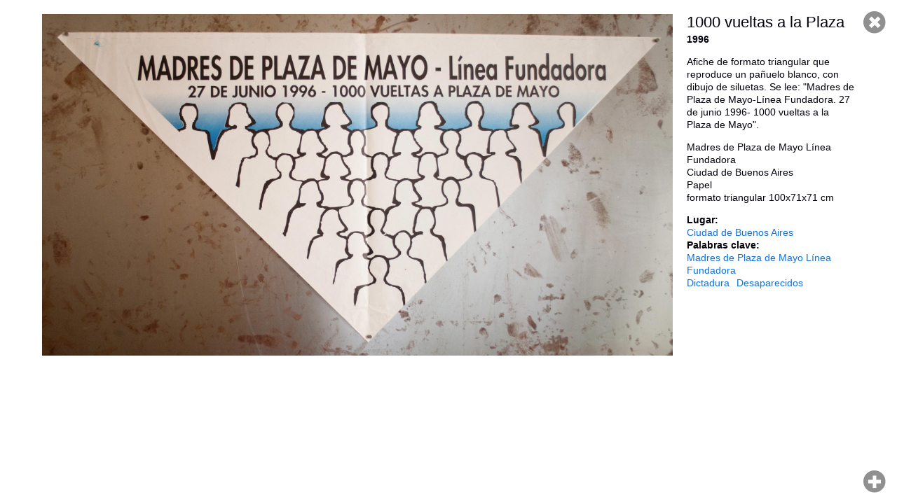

--- FILE ---
content_type: text/html; charset=utf-8
request_url: https://archivosenuso.org/viewer/2124
body_size: 1934
content:
<!DOCTYPE html PUBLIC "-//W3C//DTD XHTML+RDFa 1.0//EN"
  "http://www.w3.org/MarkUp/DTD/xhtml-rdfa-1.dtd">
<html xmlns="http://www.w3.org/1999/xhtml" xml:lang="es" version="XHTML+RDFa 1.0" dir="ltr"
  xmlns:content="http://purl.org/rss/1.0/modules/content/"
  xmlns:dc="http://purl.org/dc/terms/"
  xmlns:foaf="http://xmlns.com/foaf/0.1/"
  xmlns:og="http://ogp.me/ns#"
  xmlns:rdfs="http://www.w3.org/2000/01/rdf-schema#"
  xmlns:sioc="http://rdfs.org/sioc/ns#"
  xmlns:sioct="http://rdfs.org/sioc/types#"
  xmlns:skos="http://www.w3.org/2004/02/skos/core#"
  xmlns:xsd="http://www.w3.org/2001/XMLSchema#">

<head profile="http://www.w3.org/1999/xhtml/vocab">
  <meta name="viewport" content="width=device-width, initial-scale=1, maximum-scale=1, user-scalable=no">
  <meta http-equiv="Content-Type" content="text/html; charset=utf-8" />
<meta name="Generator" content="Drupal 7 (http://drupal.org)" />
<link rel="shortcut icon" href="https://archivosenuso.org/sites/default/files/favicon.png" type="image/png" />
  <title>Visor | Archivos en uso</title>
  <link type="text/css" rel="stylesheet" href="https://archivosenuso.org/sites/default/files/css/css_xE-rWrJf-fncB6ztZfd2huxqgxu4WO-qwma6Xer30m4.css" media="all" />
<link type="text/css" rel="stylesheet" href="https://archivosenuso.org/sites/default/files/css/css_fvHDZocw7bjh-zaCbK6cH1qE9LqDb_joSr43lCQjVe0.css" media="all" />
<link type="text/css" rel="stylesheet" href="https://archivosenuso.org/sites/default/files/css/css_hT5swkIDKinQpH-E7vNvGEyrZ8PxKQ_lJNmKpcawhdk.css" media="all" />
<link type="text/css" rel="stylesheet" href="http://fonts.googleapis.com/css?family=Roboto+Slab:400|Roboto:400" media="all" />
<link type="text/css" rel="stylesheet" href="https://archivosenuso.org/sites/default/files/css/css_VCEZbzQqp8BIM1y_tgzoo_K6SnGYBdgmw6Zs8lsLwN4.css" media="all" />
  <script type="text/javascript" src="https://archivosenuso.org/sites/all/modules/jquery_update/replace/jquery/1.8/jquery.min.js?v=1.8.3"></script>
<script type="text/javascript" src="https://archivosenuso.org/misc/jquery-extend-3.4.0.js?v=1.8.3"></script>
<script type="text/javascript" src="https://archivosenuso.org/misc/jquery-html-prefilter-3.5.0-backport.js?v=1.8.3"></script>
<script type="text/javascript" src="https://archivosenuso.org/misc/jquery.once.js?v=1.2"></script>
<script type="text/javascript" src="https://archivosenuso.org/misc/drupal.js?t5gpcf"></script>
<script type="text/javascript" src="https://archivosenuso.org/sites/all/modules/admin_menu/admin_devel/admin_devel.js?t5gpcf"></script>
<script type="text/javascript" src="https://archivosenuso.org/sites/default/files/languages/es_hyh1QVs0ZqbEZaiOlafNW2DC6TPNJhnxpEDP1ltYGoA.js?t5gpcf"></script>
<script type="text/javascript" src="https://archivosenuso.org/sites/all/modules/aeu_viewer/js/video.js?t5gpcf"></script>
<script type="text/javascript">
<!--//--><![CDATA[//><!--
videojs.options.flash.swf = 'https://archivosenuso.org/sites/all/modules/aeu_viewer/js/video-js.swf';
//--><!]]>
</script>
<script type="text/javascript" src="https://archivosenuso.org/sites/all/modules/aeu_viewer/js/jquery-ui-1.10.3.custom.min.js?t5gpcf"></script>
<script type="text/javascript" src="https://archivosenuso.org/sites/all/modules/aeu_viewer/js/jquery.ui.touch-punch.min.js?t5gpcf"></script>
<script type="text/javascript" src="https://archivosenuso.org/sites/all/modules/aeu_viewer/js/jquery.mousewheel.js?t5gpcf"></script>
<script type="text/javascript" src="https://archivosenuso.org/sites/all/modules/aeu_viewer/js/el_zoomnpan.js?t5gpcf"></script>
<script type="text/javascript" src="https://archivosenuso.org/sites/all/modules/aeu_viewer/js/aeu_viewer.js?t5gpcf"></script>
<script type="text/javascript" src="https://archivosenuso.org/sites/all/themes/archivosenuso_2015/js/jquery.sticky.js?t5gpcf"></script>
<script type="text/javascript" src="https://archivosenuso.org/sites/all/themes/archivosenuso_2015/js/jquery.ba-bbq.min.js?t5gpcf"></script>
<script type="text/javascript" src="https://archivosenuso.org/sites/all/themes/archivosenuso_2015/js/perfect-scrollbar.with-mousewheel.min.js?t5gpcf"></script>
<script type="text/javascript" src="https://archivosenuso.org/sites/all/themes/archivosenuso_2015/js/archivosenuso.js?t5gpcf"></script>
<script type="text/javascript" src="https://archivosenuso.org/sites/all/themes/archivosenuso_2015/js/overframe.js?t5gpcf"></script>
<script type="text/javascript">
<!--//--><![CDATA[//><!--
jQuery.extend(Drupal.settings, {"basePath":"\/","pathPrefix":"","setHasJsCookie":0,"ajaxPageState":{"theme":"archivosenuso_2015","theme_token":"nQDvwUDPw0G-8xUgW5BliUVzC-0m6WKRRpkJkOZIsPk","js":{"sites\/all\/modules\/jquery_update\/replace\/jquery\/1.8\/jquery.min.js":1,"misc\/jquery-extend-3.4.0.js":1,"misc\/jquery-html-prefilter-3.5.0-backport.js":1,"misc\/jquery.once.js":1,"misc\/drupal.js":1,"sites\/all\/modules\/admin_menu\/admin_devel\/admin_devel.js":1,"public:\/\/languages\/es_hyh1QVs0ZqbEZaiOlafNW2DC6TPNJhnxpEDP1ltYGoA.js":1,"sites\/all\/modules\/aeu_viewer\/js\/video.js":1,"0":1,"sites\/all\/modules\/aeu_viewer\/js\/jquery-ui-1.10.3.custom.min.js":1,"sites\/all\/modules\/aeu_viewer\/js\/jquery.ui.touch-punch.min.js":1,"sites\/all\/modules\/aeu_viewer\/js\/jquery.mousewheel.js":1,"sites\/all\/modules\/aeu_viewer\/js\/el_zoomnpan.js":1,"sites\/all\/modules\/aeu_viewer\/js\/aeu_viewer.js":1,"sites\/all\/themes\/archivosenuso_2015\/js\/jquery.sticky.js":1,"sites\/all\/themes\/archivosenuso_2015\/js\/jquery.ba-bbq.min.js":1,"sites\/all\/themes\/archivosenuso_2015\/js\/perfect-scrollbar.with-mousewheel.min.js":1,"sites\/all\/themes\/archivosenuso_2015\/js\/archivosenuso.js":1,"sites\/all\/themes\/archivosenuso_2015\/js\/overframe.js":1},"css":{"modules\/system\/system.base.css":1,"modules\/system\/system.menus.css":1,"modules\/system\/system.messages.css":1,"modules\/system\/system.theme.css":1,"modules\/comment\/comment.css":1,"modules\/field\/theme\/field.css":1,"modules\/node\/node.css":1,"modules\/search\/search.css":1,"modules\/user\/user.css":1,"sites\/all\/modules\/ckeditor\/css\/ckeditor.css":1,"sites\/all\/modules\/ctools\/css\/ctools.css":1,"sites\/all\/modules\/aeu_viewer\/css\/el_zoomnpan.css":1,"sites\/all\/modules\/aeu_viewer\/css\/video-js.css":1,"http:\/\/fonts.googleapis.com\/css?family=Roboto+Slab:400|Roboto:400":1,"sites\/all\/themes\/archivosenuso_2015\/css\/perfect-scrollbar.min.css":1,"sites\/all\/themes\/archivosenuso_2015\/css\/default.css":1}},"admin_menu":{"suppress":1}});
//--><!]]>
</script>
</head>
<body class="html not-front not-logged-in no-sidebars page-viewer page-viewer- page-viewer-2124 node-type-aeu-doc-romero" >
  <div id="skip-link">
    <a href="#main-content" class="element-invisible element-focusable">Pasar al contenido principal</a>
  </div>
    <div id="page-viewer">
      <div class="region region-content">
    <div id="block-system-main" class="block block-system">

    
  <div class="content">
    
<h1>1000 vueltas a la Plaza</h1><div class='aeu_doc-media_links'><a href="/sites/default/files/romero/1088/1088-a.jpg" class="media-image">1088-a</a>
</div><div class='aeu_doc-ficha'><div class='aeu_doc-ficha-fecha'>1996</div><div class='aeu_doc-ficha-descripcion'><p>Afiche de formato triangular que reproduce un pañuelo blanco, con dibujo de siluetas. Se lee: &quot;Madres de Plaza de Mayo-Línea Fundadora. 27 de junio 1996- 1000 vueltas a la Plaza de Mayo&quot;.</p>
<p>Madres de Plaza de Mayo Línea Fundadora<br />
Ciudad de Buenos Aires<br />
Papel<br />
formato triangular 100x71x71 cm</p>
</div></div><div class="field field-name-field-romero-lugar field-type-taxonomy-term-reference field-label-above"><div class="field-label">Lugar:&nbsp;</div><div class="field-items"><div class="field-item even"><a href="/romero-lugar/ciudad-de-buenos-aires" typeof="skos:Concept" property="rdfs:label skos:prefLabel" datatype="">Ciudad de Buenos Aires</a></div></div></div><div class="field field-name-field-romero-palabras-clave field-type-taxonomy-term-reference field-label-above"><div class="field-label">Palabras clave:&nbsp;</div><div class="field-items"><div class="field-item even"><a href="/romero-palabras-clave/madres-de-plaza-de-mayo-linea-fundadora" typeof="skos:Concept" property="rdfs:label skos:prefLabel" datatype="">Madres de Plaza de Mayo Línea Fundadora</a></div><div class="field-item odd"><a href="/romero-palabras-clave/dictadura" typeof="skos:Concept" property="rdfs:label skos:prefLabel" datatype="">Dictadura</a></div><div class="field-item even"><a href="/romero-palabras-clave/desaparecidos" typeof="skos:Concept" property="rdfs:label skos:prefLabel" datatype="">Desaparecidos</a></div></div></div>  </div>
</div>
  </div>
</div>  </body>
</html>


--- FILE ---
content_type: text/javascript
request_url: https://archivosenuso.org/sites/all/themes/archivosenuso_2015/js/overframe.js?t5gpcf
body_size: 370
content:
var Overframe = (function($) {

  var visible = false;
  var initialized = false;
  var $element = null;
  var $content = null;
  var $loader = null;
  var $overlay = null;

  function showLoader() {
    $('.overframe-loader').fadeIn();
  }

  function hideLoader() {
    $('.overframe-loader').fadeOut();
  }

  function setFrameURL(url) {
    // Setting the URL this way doesn't work cross-domain, but avoids
    // changing the browser history, which affects the Back button.
    $content[0].contentWindow.location.replace(url);
  }

  function getFrameURL() {
    return $content.attr('src');
  }

  function clearFrameURL() {
    setFrameURL('about:blank');
  }

  function show(url) {

    if(!initialized) {
      init();
    }

    if(getFrameURL() !== url) {
       showLoader();
       $content.css({visibility: 'hidden'});
       setFrameURL(url);
       $content.contents().find('body').css({backgroundColor: 'transparent'});
      $content.load(function(){
        hideLoader();
        $content.css({visibility: 'visible'});
      });
    }

    $element.animate({
      top: '0'
    }, 500);
    visible = true;
  }

  function hide() {
    if(initialized && visible) {
      $element.animate({
        top: '-120%'
      }, 500, 'swing', function(){
        clearFrameURL();
        $(Overframe).trigger('hide');
        return false;
      });
      visible = false;
    }
    return false;
  }

  function init() {

    $element = $("<div id='overframe'>");
    $loader = $("<div class='overframe-loader'></div>");
    $element.append($loader);
    $content = $("<iframe id='overframe-content' src='' allowfullscreen></iframe>");
    $element.append($content);
    $overlay = $("<div class='overframe-overlay'></div>");
    $element.append($overlay);
    $('body').append($element);

    initialized = true;
  }

  // onReady
  $(function() {

    $('[data-overframe-url]').click(function(){
      Overframe.show($(this).attr('data-overframe-url'));
      return false;
    });
  });

  return {
    show: show,
    hide: hide
  };
})(jQuery);
